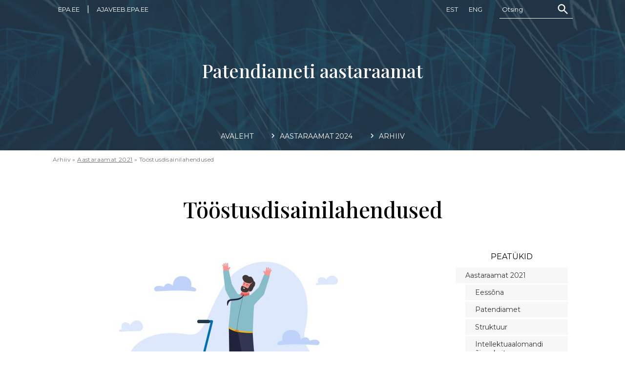

--- FILE ---
content_type: text/html; charset=UTF-8
request_url: https://aastaraamat.epa.ee/index.php/aastaraamat-2021/toostusdisainilahendused
body_size: 35181
content:

<!DOCTYPE html>
<html lang="et" dir="ltr" prefix="content: http://purl.org/rss/1.0/modules/content/  dc: http://purl.org/dc/terms/  foaf: http://xmlns.com/foaf/0.1/  og: http://ogp.me/ns#  rdfs: http://www.w3.org/2000/01/rdf-schema#  schema: http://schema.org/  sioc: http://rdfs.org/sioc/ns#  sioct: http://rdfs.org/sioc/types#  skos: http://www.w3.org/2004/02/skos/core#  xsd: http://www.w3.org/2001/XMLSchema# ">
  <head>
    <meta charset="utf-8" />
<script>var _paq = _paq || [];(function(){var u=(("https:" == document.location.protocol) ? "https://statistika.rik.ee/" : "http://statistika.rik.ee/");_paq.push(["setSiteId", "12"]);_paq.push(["setTrackerUrl", u+"matomo.php"]);_paq.push(["setDoNotTrack", 1]);_paq.push(["disableCookies"]);if (!window.matomo_search_results_active) {_paq.push(["trackPageView"]);}_paq.push(["setIgnoreClasses", ["no-tracking","colorbox"]]);_paq.push(["enableLinkTracking"]);var d=document,g=d.createElement("script"),s=d.getElementsByTagName("script")[0];g.type="text/javascript";g.defer=true;g.async=true;g.src=u+"matomo.js";s.parentNode.insertBefore(g,s);})();</script>
<meta name="Generator" content="Drupal 9 (https://www.drupal.org)" />
<meta name="MobileOptimized" content="width" />
<meta name="HandheldFriendly" content="true" />
<meta name="viewport" content="width=device-width, initial-scale=1.0" />
<link rel="icon" href="/sites/default/files/lennuk.ico" type="image/vnd.microsoft.icon" />
<link rel="alternate" hreflang="et" href="http://aastaraamat.epa.ee/index.php/aastaraamat-2021/toostusdisainilahendused" />
<link rel="alternate" hreflang="en" href="http://aastaraamat.epa.ee/index.php/en/annual-report-2021/industrial-designs" />
<link rel="canonical" href="http://aastaraamat.epa.ee/index.php/aastaraamat-2021/toostusdisainilahendused" />
<link rel="shortlink" href="http://aastaraamat.epa.ee/index.php/node/43" />
<script>window.a2a_config=window.a2a_config||{};a2a_config.callbacks=[];a2a_config.overlays=[];a2a_config.templates={};</script>

    <title>Tööstusdisainilahendused | Patendiameti aastaraamat</title>
    <link rel="stylesheet" media="all" href="/sites/default/files/css/css_VgROOvH7ok8ARQ_PdKWbC2PJ4LmDh5goIDrGWp35Zl4.css" />
<link rel="stylesheet" media="all" href="/sites/default/files/css/css_PJMDxwkMigKO_2N1HQiw7IqRu5kH5nGq1b5ZNHaXhnc.css" />
<link rel="stylesheet" media="all" href="//fonts.googleapis.com/css2?family=Montserrat:ital,wght@0,400;0,600;1,400;1,600&amp;family=Playfair+Display:wght@500&amp;display=swap" />
<link rel="stylesheet" media="all" href="/sites/default/files/css/css_0xIISVald3UyUoWyzLeOFHahBmem21B6DRj7ZYnvaA0.css" />

    
    <link rel="apple-touch-icon" sizes="152x152" href="/themes/custom/aastaraamat/img/favicons/apple-touch-icon.png">
    <link rel="icon" type="image/png" sizes="32x32" href="/themes/custom/aastaraamat/img/favicons/favicon-32x32.png">
    <link rel="icon" type="image/png" sizes="16x16" href="/themes/custom/aastaraamat/img/favicons/favicon-16x16.png">
    <link rel="manifest" href="/themes/custom/aastaraamat/img/favicons/site.webmanifest">
    <link rel="mask-icon" href="/themes/custom/aastaraamat/img/favicons/safari-pinned-tab.svg" color="#5bbad5">
    <link rel="shortcut icon" href="/themes/custom/aastaraamat/img/favicons/favicon.ico">
    <meta name="msapplication-TileColor" content="#2d89ef">
    <meta name="msapplication-config" content="/themes/custom/aastaraamat/img/favicons/browserconfig.xml">
    <meta name="theme-color" content="#ffffff">
  </head>
  <body class="path-node page-node-type-article">
        <a href="#main-content" class="visually-hidden focusable skip-link">
      Liigu edasi põhisisu juurde
    </a>
    
      <div class="dialog-off-canvas-main-canvas" data-off-canvas-main-canvas>
    
<div class="open-mobile-menu"><div class="hamburger hamburger--elastic js-hamburger"><div class="hamburger-box"><div class="hamburger-inner"></div></div></div></div>
<div class="layout-container">

  <div class="main-content-wrapper-1">
  <header role="banner" class="clearfix">
  <div class="pre-header"><div class="pre-header-inner">  <div class="region region-preheader">
    <div id="block-tahtsadlingid" class="block block-block-content block-block-content8d7a51c2-ac40-420e-af96-3cdb0ef848dd">
  
    
      
            <div class="clearfix text-formatted field field--name-body field--type-text-with-summary field--label-hidden field__item"><p><a href="https://www.epa.ee">epa.ee</a> | <a href="https://ajaveeb.epa.ee">ajaveeb.epa.ee</a></p></div>
      
  </div>
<div class="language-switcher-language-url block block-language block-language-blocklanguage-interface" id="block-keelevahetaja" role="navigation">
  
    
      <ul class="links"><li hreflang="et" data-drupal-link-system-path="node/43" class="et"><a href="/index.php/aastaraamat-2021/toostusdisainilahendused" class="language-link" hreflang="et" data-drupal-link-system-path="node/43">Est</a></li><li hreflang="en" data-drupal-link-system-path="node/43" class="en"><a href="/index.php/en/annual-report-2021/industrial-designs" class="language-link" hreflang="en" data-drupal-link-system-path="node/43">Eng</a></li></ul>
  </div>

  </div>
<form action="/otsing" method="get" class="otsingu-vorm"><label for="otsingu-lahter">Otsi</label><input type="text" id="otsingu-lahter" name="keys" placeholder="Otsing"><input type="submit" value="Otsi" class="otsingu-nupp form-submit"></form></div></div>
  <div class="header-wrapper">
  <div class="content-page-header-1">
  <div class="content-page-header">
    <div data-aos="fade-up">  <div class="region region-header">
    <div id="block-epa-aastaraamat-branding" class="block block-system block-system-branding-block">
  
    
          <div class="site-name">
      <a href="/" rel="home">Patendiameti aastaraamat</a>
    </div>
    </div>

  </div>
</div>
  </div>
  </div>
  </div>
  <div class="main-content-wrapper-2">
  <div class="menu-and-search">
  <div class="menu-and-search-inner">    
    <div class="region region-primary-menu">
    <nav role="navigation" aria-labelledby="block-epa-aastaraamat-main-menu-menu" id="block-epa-aastaraamat-main-menu" class="block block-menu navigation menu--main">
            
  <h2 class="visually-hidden" id="block-epa-aastaraamat-main-menu-menu">Põhinavigatsioon</h2>
  

        
              <ul class="menu">
                    <li class="menu-item">
        <a href="/" data-drupal-link-system-path="&lt;front&gt;">Avaleht</a>
              </li>
                <li class="menu-item menu-item--expanded">
        <a href="/aastaraamat-2024" data-drupal-link-system-path="node/91">Aastaraamat 2024</a>
                                <ul class="menu">
                    <li class="menu-item">
        <a href="/aastaraamat-2024/eessona" data-drupal-link-system-path="node/92">Eessõna</a>
              </li>
                <li class="menu-item">
        <a href="/aastaraamat-2024/patendiamet" data-drupal-link-system-path="node/93">Patendiamet</a>
              </li>
                <li class="menu-item">
        <a href="/aastaraamat-2024/struktuur" data-drupal-link-system-path="node/94">Struktuur</a>
              </li>
                <li class="menu-item">
        <a href="/aastaraamat-2024/loomevara-oiguskaitse" data-drupal-link-system-path="node/95">Loomevara õiguskaitse</a>
              </li>
                <li class="menu-item">
        <a href="/aastaraamat-2024/rahvusvaheline-koostoo" data-drupal-link-system-path="node/96">Rahvusvaheline koostöö</a>
              </li>
                <li class="menu-item">
        <a href="/aastaraamat-2024/leiutised" data-drupal-link-system-path="node/97">Leiutised</a>
              </li>
                <li class="menu-item">
        <a href="/aastaraamat-2024/toostusdisainilahendused" data-drupal-link-system-path="node/99">Tööstusdisainilahendused</a>
              </li>
                <li class="menu-item">
        <a href="/aastaraamat-2024/kaubamargid" data-drupal-link-system-path="node/100">Kaubamärgid</a>
              </li>
                <li class="menu-item">
        <a href="/aastaraamat-2024/geograafilised-tahised" data-drupal-link-system-path="node/101">Geograafilised tähised</a>
              </li>
                <li class="menu-item">
        <a href="/aastaraamat-2024/autorioigus" data-drupal-link-system-path="node/102">Autoriõigus</a>
              </li>
                <li class="menu-item">
        <a href="/aastaraamat-2024/toostusomandi-apellatsioonikomisjon" data-drupal-link-system-path="node/104">Tööstusomandi apellatsioonikomisjon</a>
              </li>
                <li class="menu-item">
        <a href="/aastaraamat-2024/teabeuritused" data-drupal-link-system-path="node/106">Teabeüritused</a>
              </li>
                <li class="menu-item">
        <a href="/aastaraamat-2024/uldsuse-teavitamine" data-drupal-link-system-path="node/105">Üldsuse teavitamine</a>
              </li>
                <li class="menu-item">
        <a href="/aastaraamat-2024/e-teenused" data-drupal-link-system-path="node/107">E-teenused</a>
              </li>
                <li class="menu-item">
        <a href="/aastaraamat-2024/personal" data-drupal-link-system-path="node/108">Personal</a>
              </li>
                <li class="menu-item">
        <a href="/aastaraamat-2024/tulud-ja-kulud" data-drupal-link-system-path="node/109">Tulud ja kulud</a>
              </li>
        </ul>
  
              </li>
                <li class="menu-item menu-item--expanded menu-item--active-trail">
        <span>Arhiiv</span>
                                <ul class="menu">
                    <li class="menu-item menu-item--expanded">
        <a href="/aastaraamat-2020" data-drupal-link-system-path="node/1">Aastaraamat 2020</a>
                                <ul class="menu">
                    <li class="menu-item">
        <a href="/aastaraamat-2020/eessona" data-drupal-link-system-path="node/10">Eessõna</a>
              </li>
                <li class="menu-item">
        <a href="/aastaraamat-2020/patendiamet" data-drupal-link-system-path="node/11">Patendiamet</a>
              </li>
                <li class="menu-item">
        <a href="/aastaraamat-2020/struktuur" data-drupal-link-system-path="node/22">Struktuur</a>
              </li>
                <li class="menu-item">
        <a href="/aastaraamat-2020/toostusomandi-oiguskaitse" data-drupal-link-system-path="node/13">Tööstusomandi õiguskaitse</a>
              </li>
                <li class="menu-item">
        <a href="/aastaraamat-2020/rahvusvaheline-koostoo" data-drupal-link-system-path="node/3">Rahvusvaheline koostöö</a>
              </li>
                <li class="menu-item">
        <a href="/aastaraamat-2020/leiutised" data-drupal-link-system-path="node/15">Leiutised</a>
              </li>
                <li class="menu-item">
        <a href="/aastaraamat-2020/toostusdisainilahendused" data-drupal-link-system-path="node/5">Tööstusdisainilahendused</a>
              </li>
                <li class="menu-item">
        <a href="/aastaraamat-2020/kaubamargid" data-drupal-link-system-path="node/7">Kaubamärgid</a>
              </li>
                <li class="menu-item">
        <a href="/aastaraamat-2020/geograafilised-tahised" data-drupal-link-system-path="node/16">Geograafilised tähised</a>
              </li>
                <li class="menu-item">
        <a href="/aastaraamat-2020/toostusomandi-apellatsioonikomisjon" data-drupal-link-system-path="node/17">Tööstusomandi apellatsioonikomisjon</a>
              </li>
                <li class="menu-item">
        <a href="/aastaraamat-2020/uldsuse-teavitamine" data-drupal-link-system-path="node/6">Üldsuse teavitamine</a>
              </li>
                <li class="menu-item">
        <a href="/aastaraamat-2020/teabeuritused" data-drupal-link-system-path="node/4">Teabeüritused</a>
              </li>
                <li class="menu-item">
        <a href="/aastaraamat-2020/infosusteem" data-drupal-link-system-path="node/24">Infosüsteem</a>
              </li>
                <li class="menu-item">
        <a href="/aastaraamat-2020/personal" data-drupal-link-system-path="node/9">Personal</a>
              </li>
                <li class="menu-item">
        <a href="/aastaraamat-2020/patendiameti-organisatsioonistrateegia" data-drupal-link-system-path="node/2">Patendiameti organisatsioonistrateegia</a>
              </li>
                <li class="menu-item">
        <a href="/aastaraamat-2020/tulud-ja-kulud" data-drupal-link-system-path="node/23">Tulud ja kulud</a>
              </li>
        </ul>
  
              </li>
                <li class="menu-item menu-item--expanded menu-item--active-trail">
        <a href="/aastaraamat-2021" data-drupal-link-system-path="node/34">Aastaraamat 2021</a>
                                <ul class="menu">
                    <li class="menu-item">
        <a href="/aastaraamat-2021/eessona" data-drupal-link-system-path="node/35">Eessõna</a>
              </li>
                <li class="menu-item">
        <a href="/aastaraamat-2021/patendiamet" data-drupal-link-system-path="node/37">Patendiamet</a>
              </li>
                <li class="menu-item">
        <a href="/aastaraamat-2021/struktuur" data-drupal-link-system-path="node/38">Struktuur</a>
              </li>
                <li class="menu-item">
        <a href="/aastaraamat-2021/intellektuaalomandi-oiguskaitse" data-drupal-link-system-path="node/39">Intellektuaalomandi õiguskaitse</a>
              </li>
                <li class="menu-item">
        <a href="/aastaraamat-2021/rahvusvaheline-koostoo" data-drupal-link-system-path="node/41">Rahvusvaheline koostöö</a>
              </li>
                <li class="menu-item">
        <a href="/aastaraamat-2021/leiutised" data-drupal-link-system-path="node/42">Leiutised</a>
              </li>
                <li class="menu-item menu-item--active-trail">
        <a href="/aastaraamat-2021/toostusdisainilahendused" data-drupal-link-system-path="node/43" class="is-active">Tööstusdisainilahendused</a>
              </li>
                <li class="menu-item">
        <a href="/aastaraamat-2021/kaubamargid" data-drupal-link-system-path="node/44">Kaubamärgid</a>
              </li>
                <li class="menu-item">
        <a href="/aastaraamat-2021/geograafilised-tahised" data-drupal-link-system-path="node/45">Geograafilised tähised</a>
              </li>
                <li class="menu-item">
        <a href="/aastaraamat-2021/toostusomandi-apellatsioonikomisjon" data-drupal-link-system-path="node/47">Tööstusomandi apellatsioonikomisjon</a>
              </li>
                <li class="menu-item">
        <a href="/aastaraamat-2021/uldsuse-teavitamine" data-drupal-link-system-path="node/48">Üldsuse teavitamine</a>
              </li>
                <li class="menu-item">
        <a href="/aastaraamat-2021/teabeuritused" data-drupal-link-system-path="node/49">Teabeüritused</a>
              </li>
                <li class="menu-item">
        <a href="/aastaraamat-2021/patendiameti-e-teenused" data-drupal-link-system-path="node/50">Patendiameti e-teenused</a>
              </li>
                <li class="menu-item">
        <a href="/aastaraamat-2021/personal" data-drupal-link-system-path="node/51">Personal</a>
              </li>
                <li class="menu-item">
        <a href="/arhiiv-aastaraamat-2021/tulud-ja-kulud" data-drupal-link-system-path="node/53">Tulud ja kulud</a>
              </li>
        </ul>
  
              </li>
                <li class="menu-item menu-item--expanded">
        <a href="/aastaraamat-2022" data-drupal-link-system-path="node/55">Aastaraamat 2022</a>
                                <ul class="menu">
                    <li class="menu-item">
        <a href="/aastaraamat-2022/eessona" data-drupal-link-system-path="node/62">Eessõna</a>
              </li>
                <li class="menu-item">
        <a href="/aastaraamat-2022/patendiamet" data-drupal-link-system-path="node/71">Patendiamet</a>
              </li>
                <li class="menu-item">
        <a href="/aastaraamat-2022/struktuur" data-drupal-link-system-path="node/72">Struktuur</a>
              </li>
                <li class="menu-item">
        <a href="/aastaraamat-2022/intellektuaalomandi-oiguskaitse" data-drupal-link-system-path="node/70">Intellektuaalomandi õiguskaitse</a>
              </li>
                <li class="menu-item">
        <a href="/aastaraamat-2022/rahvusvaheline-koostoo" data-drupal-link-system-path="node/73">Rahvusvaheline koostöö</a>
              </li>
                <li class="menu-item">
        <a href="/aastaraamat-2022/leiutised" data-drupal-link-system-path="node/69">Leiutised</a>
              </li>
                <li class="menu-item">
        <a href="/aastaraamat-2022/toostusdisainilahendused" data-drupal-link-system-path="node/66">Tööstusdisainilahendused</a>
              </li>
                <li class="menu-item">
        <a href="/aastaraamat-2022/kaubamargid" data-drupal-link-system-path="node/68">Kaubamärgid</a>
              </li>
                <li class="menu-item">
        <a href="/aastaraamat-2022/geograafilised-tahised" data-drupal-link-system-path="node/60">Geograafilised tähised</a>
              </li>
                <li class="menu-item">
        <a href="/aastaraamat-2022/toostusomandi-apellatsioonikomisjon" data-drupal-link-system-path="node/61">Tööstusomandi apellatsioonikomisjon</a>
              </li>
                <li class="menu-item">
        <a href="/aastaraamat-2022/uldsuse-teavitamine" data-drupal-link-system-path="node/64">Üldsuse teavitamine</a>
              </li>
                <li class="menu-item">
        <a href="/aastaraamat-2022/teabeuritused" data-drupal-link-system-path="node/65">Teabeüritused</a>
              </li>
                <li class="menu-item">
        <a href="/aastaraamat-2022/patendiameti-e-teenused" data-drupal-link-system-path="node/58">Patendiameti e-teenused</a>
              </li>
                <li class="menu-item">
        <a href="/aastaraamat-2022/patendiameti-personal" data-drupal-link-system-path="node/59">Patendiameti personal</a>
              </li>
                <li class="menu-item">
        <a href="/aastaraamat-2022/tulud-ja-kulud" data-drupal-link-system-path="node/63">Tulud ja kulud</a>
              </li>
        </ul>
  
              </li>
                <li class="menu-item menu-item--expanded">
        <a href="/arhiiv/aastaraamat-2023" data-drupal-link-system-path="node/74">Aastaraamat 2023</a>
                                <ul class="menu">
                    <li class="menu-item">
        <a href="/aastaraamat-2023/eessona" data-drupal-link-system-path="node/75">Eessõna</a>
              </li>
                <li class="menu-item">
        <a href="/aastaraamat-2023/patendiamet" data-drupal-link-system-path="node/76">Patendiamet</a>
              </li>
                <li class="menu-item">
        <a href="/aastaraamat-2023/struktuur" data-drupal-link-system-path="node/77">Struktuur</a>
              </li>
                <li class="menu-item">
        <a href="/aastaraamat-2023/loomevara-oiguskaitse" data-drupal-link-system-path="node/78">Loomevara õiguskaitse</a>
              </li>
                <li class="menu-item">
        <a href="/aastaraamat-2023/rahvusvaheline-koostoo" data-drupal-link-system-path="node/79">Rahvusvaheline koostöö</a>
              </li>
                <li class="menu-item">
        <a href="/aastaraamat-2023/leiutised" data-drupal-link-system-path="node/80">Leiutised</a>
              </li>
                <li class="menu-item">
        <a href="/aastaraamat-2023/toostusdisainilahendused" data-drupal-link-system-path="node/81">Tööstusdisainilahendused</a>
              </li>
                <li class="menu-item">
        <a href="/aastaraamat-2023/kaubamargid" data-drupal-link-system-path="node/82">Kaubamärgid</a>
              </li>
                <li class="menu-item">
        <a href="/aastaraamat-2023/geograafilised-tahised" data-drupal-link-system-path="node/83">Geograafilised tähised</a>
              </li>
                <li class="menu-item">
        <a href="/aastaraamat-2023/autorioigus" data-drupal-link-system-path="node/84">Autoriõigus</a>
              </li>
                <li class="menu-item">
        <a href="/aastaraamat-2023/toostusomandi-apellatsioonikomisjon" data-drupal-link-system-path="node/85">Tööstusomandi apellatsioonikomisjon</a>
              </li>
                <li class="menu-item">
        <a href="/aastaraamat-2023/uldsuse-teavitamine" data-drupal-link-system-path="node/86">Üldsuse teavitamine</a>
              </li>
                <li class="menu-item">
        <a href="/aastaraamat-2023/teabeuritused" data-drupal-link-system-path="node/87">Teabeüritused</a>
              </li>
                <li class="menu-item">
        <a href="/aastaraamat-2023/e-teenused" data-drupal-link-system-path="node/88">E-teenused</a>
              </li>
                <li class="menu-item">
        <a href="/aastaraamat-2023/personal" data-drupal-link-system-path="node/89">Personal</a>
              </li>
                <li class="menu-item">
        <a href="/aastaraamat-2023/tulud-ja-kulud" data-drupal-link-system-path="node/90">Tulud ja kulud</a>
              </li>
        </ul>
  
              </li>
        </ul>
  
              </li>
        </ul>
  


  </nav>

  </div>

  
  <div class="otsingu-wrapper"><form action="/otsing" method="get" class="otsingu-vorm"><label for="otsingu-lahter2">Otsi</label><input type="text" id="otsingu-lahter2" name="keys" placeholder="Otsing"><input type="submit" value="Otsi" class="otsingu-nupp form-submit"></form></div>
  </div>
  </div>
  </header>
  <div class="btw-header-main">
    <div class="region region-breadcrumb">
    <div id="block-epa-aastaraamat-breadcrumbs" class="block block-system block-system-breadcrumb-block">
  
    
        <nav class="breadcrumb" role="navigation" aria-labelledby="system-breadcrumb">
    <h2 id="system-breadcrumb" class="visually-hidden">Leivapuru</h2>
    <ol>
          <li>
                  Arhiiv
              </li>
          <li>
                  <a href="/aastaraamat-2021">Aastaraamat 2021</a>
              </li>
          <li>
                  Tööstusdisainilahendused
              </li>
        </ol>
  </nav>

  </div>

  </div>

    <div class="region region-highlighted">
    <div data-drupal-messages-fallback class="hidden"></div>

  </div>

  
  </div>
  <main role="main">
    <a id="main-content" tabindex="-1"></a>
    <div class="layout-content">
        <div class="region region-content">
    <div id="block-epa-aastaraamat-page-title" class="block block-core block-page-title-block">
  
    
      
  <h1 class="page-title"><span property="schema:name" class="field field--name-title field--type-string field--label-hidden">Tööstusdisainilahendused</span>
</h1>


  </div>
<div id="block-epa-aastaraamat-content" class="block block-system block-system-main-block">
  
    
      
<article data-history-node-id="43" role="article" about="/index.php/aastaraamat-2021/toostusdisainilahendused" typeof="schema:Article" class="node node--type-article node--view-mode-full">

  
      <span property="schema:name" content="Tööstusdisainilahendused" class="rdf-meta hidden"></span>
  <span property="schema:interactionCount" content="UserComments:0" class="rdf-meta hidden"></span>


  
  <div class="node__content">
    
            <div property="schema:image" class="field field--name-field-image field--type-image field--label-hidden field__item"><a href="http://aastaraamat.epa.ee/sites/default/files/2022-04/8%20T%C3%B6%C3%B6stusdisainilahendused.jpg" class="photoswipe" data-size="1930x855"><img property="schema:image" src="/sites/default/files/styles/745x330/public/2022-04/8%20T%C3%B6%C3%B6stusdisainilahendused.jpg?h=d02d5ea4&amp;itok=toblqs8g" width="745" height="330" alt="Tööstusdisainilahendused" loading="lazy" typeof="foaf:Image" class="image-style-_45x330" />

</a>
</div>
      
            <div property="schema:text" class="clearfix text-formatted field field--name-body field--type-text-with-summary field--label-hidden field__item"><p>Tööstusdisainilahendustele on Eestis võimalik kaitset taotleda 11. jaanuaril 1998 jõustunud tööstusdisaini kaitse seaduse alusel. 1. maist 2004 kehtivad meil ka Euroopa Ühenduse disainilahenduse õiguskaitset reguleerivad õigusaktid, sealhulgas Euroopa Liidu Nõukogu 12. detsembri 2001. aasta määrus (EÜ) nr 6/2002, mis käsitleb Euroopa Ühenduse disainilahenduste õiguskaitset.</p>

<p>Viimati nimetatud määruse alusel on kõigil Euroopa Liidu territooriumil avalikustatud tööstusdisainilahendustel lisaks tavapärasele registreerimisvõimalusele automaatselt ka kolmeaastane kaitse kopeerimise vastu.</p>

<p>Eesti ühines tööstusdisainilahenduste rahvusvahelise registreerimise Haagi kokkuleppe Genfi redaktsiooniga 23. detsembril 2003. 1. aprillist 2004 on jõus tööstusdisainilahenduste rahvusvahelise registreerimise Haagi kokkuleppe Genfi redaktsiooni rakendamise ühisjuhend. Tööstusdisainilahenduste kaitsmiseks Haagi süsteemi kaudu tuleb esitada inglis- või prantsuskeelne taotlus Maailma Intellektuaalomandi Organisatsiooni Rahvusvahelisele Büroole Genfis, märkides ära riigid, kus kaitset soovitakse.</p>

<p>Eestis rakendatakse tööstusdisainilahenduste registreerimisel avaldus- ehk registreerimissüsteemi. Patendiamet ei kontrolli tööstusdisainilahenduse uudsust, eristatavust, tööstuslikku kasutatavust ega taotleja õigust esitada registreerimistaotlus.</p>

<p>2021. aastal esitati Patendiametile 40 tööstusdisainilahenduse registreerimise taotlust, täpselt sama arv taotlusi esitati ka 2020. aastal. Eesti isikuid oli taotlejate hulgas 36, välisriikide kodanikud esitasid neli taotlust. Kõik taotlejad kasutasid elektroonilise taotluse esitamise võimalust Patendiameti portaali kaudu. Eesti päritolu taotlejad esitasid Euroopa Liidu Intellektuaalomandi Ametile 182 taotlust, mis on samas suurusjärgus 2020. aastal esitatud taotlustega (184). Sellisel viisil kaitstud taotlustele kehtib õiguskaitse kogu Euroopa Liidu territooriumil, sealhulgas Eestis.</p>
<figure role="group" class="caption caption-img"><img alt="Esitatud tööstusdisainilahenduse registreerimise taotlused ja registreeritud tööstusdisainilahendused" data-entity-type="file" data-entity-uuid="ad3b8e06-2398-4a56-b817-f6d62eb09850" height="345" src="/sites/default/files/inline-images/dis2021.JPG" width="520" loading="lazy" /><figcaption>Esitatud tööstusdisainilahenduse registreerimise taotlused ja registreeritud tööstusdisainilahendused</figcaption></figure><p>Haagi kokkuleppe alusel esitatud tööstusdisainilahenduste rahvusvahelise registreeringu taotluste arv on samuti jäänud samasse suurusjärku. 2021. aastal esitati sel teel 35 taotlust (2020. aastal 36).</p>
<figure role="group" class="caption caption-img"><img alt="Saabunud ja jõustunud tööstusdisainilahenduse rahvusvahelised registreeringud" data-entity-type="file" data-entity-uuid="d4bd2ed4-9fd1-4baa-9341-ebd5a4d4f781" height="391" src="/sites/default/files/inline-images/ddia3.JPG" width="549" loading="lazy" /><figcaption>Saabunud ja jõustunud tööstusdisainilahenduse rahvusvahelised registreeringud</figcaption></figure><p> </p>
<figure role="group" class="caption caption-img"><img alt="2021. a esitatud tööstusdisainilahenduse registreerimise taotluste ja saabunud tööstusdisainilahenduse rahvusvaheliste registreeringute jaotus riikide järgi" data-entity-type="file" data-entity-uuid="47094fc7-a031-4e81-b48b-0c84952dc234" height="148" src="/sites/default/files/inline-images/ddia1.JPG" width="546" loading="lazy" /><figcaption>2021. a esitatud tööstusdisainilahenduse registreerimise taotluste ja saabunud tööstusdisainilahenduse rahvusvaheliste registreeringute jaotus riikide järgi</figcaption></figure><p>2021. aasta lõpuks jäi menetlusse 10 riigisisest taotlust ja 18 rahvusvahelist registreeringut. 2021. aasta 31. detsembri seisuga on Eesti tööstusdisainilahenduste registris 370 kehtivat tööstusdisainilahenduse registreeringut.</p>

<p>Asjast huvitatutel on võimalik kasutada Patendiameti veebilehel olevat tööstusdisainilahenduste andmebaasi, mis sisaldab andmeid registreeritud ja menetluses olevate tööstusdisainilahenduste kohta, samuti Eesti märkimisega rahvusvahelisi registreeringuid. Andmebaasis on ajakohased andmed, sest seda uuendatakse iga päev.</p>

<p>Koroonapandeemia tõttu erakordsest aastast hoolimata on disainitaotluste arv püsinud stabiilne. Huvi tööstusdisainilahenduste õiguskaitse vastu on siiski märksa suurem kui taotluste arv näitab – telefoni ja e-kirja teel on nõuküsijaid konsulteeritud 137 korral.</p>

<p>Ka Zoomi teel korraldatavad seminarid autoriõiguse ja tootedisaini kohta on kulgenud edukalt ning probleemideta. Erinevalt õppeklassis seminaride korraldamisest saab ühel seminaril osaleda oluliselt rohkem soovijaid. Negatiivsena võib esile tuua selle, et formaat raskendab diskussiooni ja arutelu teket. Siiski on hea teada, et isegi kui üldise olukorra normaliseerudes saab taas võimalikuks korraldada seminare õppeklassis, on tagavaravariandina alati olema ka videoseminaride korraldamise võimekus ja kogemus.</p>
</div>
      
  </div>

</article>

  </div>
<div class="views-element-container block block-views block-views-blockautor-block-1" id="block-views-block-autor-block-1">
  
      <h2>Autor</h2>
    
      <div><div class="view view-autor view-id-autor view-display-id-block_1 js-view-dom-id-2801e7a86bbd55371efae4ce5184e44c4b5f0b8a6159114d62523d074eea5cf4">
  
    
      
      <div class="view-content">
          <div class="views-row"><div class="views-field views-field-title"><span class="field-content"><div class="author">
<div class="as-table">
<div class="as-td">  <img loading="lazy" src="/sites/default/files/styles/medium/public/autor/Karol.gif?itok=-Q_ejLuI" width="147" height="220" alt="Karol Rummi" typeof="Image" class="image-style-medium" />


</div>
<div class="as-td"><div class="author-name">Karol Rummi</div><div class="author-desc"><p>kaubamärgiosakonna juhataja</p></div></div>
</div>
</div>
</span></div></div>

    </div>
  
          </div>
</div>

  </div>

  </div>

    </div>
    
    
  </main>
  </div>
  </div>

      <div class="web-footer"><div class="web-footer-inner">
    <footer role="contentinfo">
        <div class="region region-footer">
    <div id="block-jalus" class="block block-block-content block-block-contentc37a92dc-5f46-444d-ad86-014415fefb16">
  
    
      
            <div class="clearfix text-formatted field field--name-body field--type-text-with-summary field--label-hidden field__item"><p>Väljaandja Patendiamet, fotod Patendiameti pildipangast</p>

<p>Tatari 39, 15041 Tallinn. E-post <a href="mailto:helpdesk@epa.ee">helpdesk@epa.ee</a></p>
</div>
      
  </div>

  </div>

    </footer>
    </div></div>
  
</div>
  </div>

    
    
  <div class="back-to-top" title="Scroll up"><div class="arr-up"></div></div>
  <div class="dark-bg"></div>
  <script type="application/json" data-drupal-selector="drupal-settings-json">{"path":{"baseUrl":"\/index.php\/","scriptPath":null,"pathPrefix":"","currentPath":"node\/43","currentPathIsAdmin":false,"isFront":false,"currentLanguage":"et"},"pluralDelimiter":"\u0003","suppressDeprecationErrors":true,"matomo":{"disableCookies":true,"trackMailto":true},"photoswipe":{"options":{"showAnimationDuration":333,"hideAnimationDuration":333,"showHideOpacity":false,"bgOpacity":1,"spacing":0.12,"allowPanToNext":true,"maxSpreadZoom":2,"loop":true,"pinchToClose":true,"closeOnScroll":true,"closeOnVerticalDrag":true,"mouseUsed":false,"escKey":true,"arrowKeys":true,"history":true,"errorMsg":"\u003Cdiv class=\u0022pswp__error-msg\u0022\u003E\u003Ca href=\u0022%url%\u0022 target=\u0022_blank\u0022\u003EThe image\u003C\/a\u003E could not be loaded.\u003C\/div\u003E","preload":[1,1],"mainClass":null,"focus":true,"modal":true},"container":"\u003Cdiv class=\u0022pswp\u0022 tabindex=\u0022-1\u0022 role=\u0022dialog\u0022 aria-hidden=\u0022true\u0022\u003E\n\n    \u003Cdiv class=\u0022pswp__bg\u0022\u003E\u003C\/div\u003E\n\n    \u003Cdiv class=\u0022pswp__scroll-wrap\u0022\u003E\n\n    \n    \u003Cdiv class=\u0022pswp__container\u0022\u003E\n      \u003Cdiv class=\u0022pswp__item\u0022\u003E\u003C\/div\u003E\n      \u003Cdiv class=\u0022pswp__item\u0022\u003E\u003C\/div\u003E\n      \u003Cdiv class=\u0022pswp__item\u0022\u003E\u003C\/div\u003E\n    \u003C\/div\u003E\n\n        \u003Cdiv class=\u0022pswp__ui pswp__ui--hidden\u0022\u003E\n\n      \u003Cdiv class=\u0022pswp__top-bar\u0022\u003E\n\n        \n        \u003Cdiv class=\u0022pswp__counter\u0022\u003E\u003C\/div\u003E\n\n        \u003Cbutton class=\u0022pswp__button pswp__button--close\u0022 title=\u0022Close (Esc)\u0022\u003E\u003C\/button\u003E\n\n        \u003Cbutton class=\u0022pswp__button pswp__button--share\u0022 title=\u0022Jaga\u0022\u003E\u003C\/button\u003E\n\n        \u003Cbutton class=\u0022pswp__button pswp__button--fs\u0022 title=\u0022Toggle fullscreen\u0022\u003E\u003C\/button\u003E\n\n        \u003Cbutton class=\u0022pswp__button pswp__button--zoom\u0022 title=\u0022Zoom in\/out\u0022\u003E\u003C\/button\u003E\n\n        \n        \u003Cdiv class=\u0022pswp__preloader\u0022\u003E\n          \u003Cdiv class=\u0022pswp__preloader__icn\u0022\u003E\n            \u003Cdiv class=\u0022pswp__preloader__cut\u0022\u003E\n              \u003Cdiv class=\u0022pswp__preloader__donut\u0022\u003E\u003C\/div\u003E\n            \u003C\/div\u003E\n          \u003C\/div\u003E\n        \u003C\/div\u003E\n      \u003C\/div\u003E\n\n      \u003Cdiv class=\u0022pswp__share-modal pswp__share-modal--hidden pswp__single-tap\u0022\u003E\n        \u003Cdiv class=\u0022pswp__share-tooltip\u0022\u003E\u003C\/div\u003E\n      \u003C\/div\u003E\n\n      \u003Cbutton class=\u0022pswp__button pswp__button--arrow--left\u0022 title=\u0022Previous (arrow left)\u0022\u003E\n      \u003C\/button\u003E\n\n      \u003Cbutton class=\u0022pswp__button pswp__button--arrow--right\u0022 title=\u0022Next (arrow right)\u0022\u003E\n      \u003C\/button\u003E\n\n      \u003Cdiv class=\u0022pswp__caption\u0022\u003E\n        \u003Cdiv class=\u0022pswp__caption__center\u0022\u003E\u003C\/div\u003E\n      \u003C\/div\u003E\n\n    \u003C\/div\u003E\n\n  \u003C\/div\u003E\n\n\u003C\/div\u003E\n"},"user":{"uid":0,"permissionsHash":"833d042dc6868c3ef4b1453c96ccb006e0aa1b8b8f8c42d8cb757399999f74bd"}}</script>
<script src="/sites/default/files/js/js_t1YISVpah0cYdB-E0t3m1In1IZrwsRHqBfzxt4Q8nJk.js"></script>
<script src="https://static.addtoany.com/menu/page.js" async></script>
<script src="/sites/default/files/js/js_Hypf3f0GcBlMta8RFBv56Y-wiza8CLE9C1TBZxUMwwo.js"></script>
</body>
</html>


--- FILE ---
content_type: text/css
request_url: https://aastaraamat.epa.ee/sites/default/files/css/css_0xIISVald3UyUoWyzLeOFHahBmem21B6DRj7ZYnvaA0.css
body_size: 18908
content:
.hamburger{padding:10px 0;display:inline-block;cursor:pointer;transition-property:opacity,filter;transition-duration:0.15s;transition-timing-function:linear;font:inherit;color:inherit;text-transform:none;background-color:transparent;border:0;margin:0;overflow:visible;}.hamburger:hover{opacity:0.7;}.mobile-menu-open .hamburger:hover{opacity:0.7;}.mobile-menu-open .hamburger .hamburger-inner,.mobile-menu-open .hamburger .hamburger-inner::before,.mobile-menu-open .hamburger .hamburger-inner::after{background-color:white;}.hamburger-box{width:30px;height:24px;display:inline-block;position:relative;margin-top:5px;}.hamburger-inner{display:block;top:50%;margin-top:-2px;}.hamburger-inner,.hamburger-inner::before,.hamburger-inner::after{width:30px;height:4px;background-color:#ffffff;border-radius:4px;position:absolute;transition-property:transform;transition-duration:0.15s;transition-timing-function:ease;}.hamburger-inner::before,.hamburger-inner::after{content:"";display:block;}.hamburger-inner::before{top:-10px;}.hamburger-inner::after{bottom:-10px;}.hamburger--elastic .hamburger-inner{top:2px;transition-duration:0.275s;transition-timing-function:cubic-bezier(0.68,-0.55,0.265,1.55);}.hamburger--elastic .hamburger-inner::before{top:10px;transition:opacity 0.125s 0.275s ease;}.hamburger--elastic .hamburger-inner::after{top:20px;transition:transform 0.275s cubic-bezier(0.68,-0.55,0.265,1.55);}.mobile-menu-open .hamburger--elastic .hamburger-inner{transform:translate3d(0,10px,0) rotate(135deg);transition-delay:0.075s;}.mobile-menu-open .hamburger--elastic .hamburger-inner::before{transition-delay:0s;opacity:0;}.mobile-menu-open .hamburger--elastic .hamburger-inner::after{transform:translate3d(0,-20px,0) rotate(-270deg);transition-delay:0.075s;}.hamburger--elastic-r .hamburger-inner{top:2px;transition-duration:0.275s;transition-timing-function:cubic-bezier(0.68,-0.55,0.265,1.55);}.hamburger--elastic-r .hamburger-inner::before{top:10px;transition:opacity 0.125s 0.275s ease;}.hamburger--elastic-r .hamburger-inner::after{top:20px;transition:transform 0.275s cubic-bezier(0.68,-0.55,0.265,1.55);}.mobile-menu-open .hamburger--elastic-r .hamburger-inner{transform:translate3d(0,10px,0) rotate(-135deg);transition-delay:0.075s;}.mobile-menu-open .hamburger--elastic-r .hamburger-inner::before{transition-delay:0s;opacity:0;}.mobile-menu-open .hamburger--elastic-r .hamburger-inner::after{transform:translate3d(0,-20px,0) rotate(270deg);transition-delay:0.075s;}.open-mobile-menu{position:relative;background-color:rgb(33 74 94);width:41px;height:53px;border:none;display:inline-block;vertical-align:top;cursor:pointer;text-align:center;box-sizing:border-box;position:fixed;right:25px;top:82px;z-index:999;display:none;}.clearfix::after{content:"";clear:both;display:table;}html body{font-family:'Montserrat',sans-serif;}.field--name-body{padding:0 20px;}hr{border-top:1px solid rgb(214,214,214);}.pswp--open{z-index:999999;}span.photoswipe-gallery,span.photoswipe-gallery a{display:inline-block;}.page-node-type-page .node__content img,.page-node-type-aastaraamatu-tiitelleht .node__content img,.node--type-article .node__content img{max-width:100%;height:auto;}h1,h2,h3,h4{line-height:normal;font-weight:400;}strong,b{line-height:normal;}h2{font-size:22px;line-height:30px;margin-top:27px;margin-bottom:17px;font-weight:400;}figure{margin:0;}header{background-image:url(/themes/custom/epa_aastaraamat/img/taust-2.jpg);background-repeat:no-repeat;background-position:center;background-size:cover;min-height:215px;}a.site-logo{display:inline-block;margin-left:20px;}a.site-logo img{display:inline-block;height:90px;width:auto;}.site-name,.site-name a{display:inline-block;}.site-name a{text-decoration:none;font-size:38px;font-weight:500;color:#ffffff;font-family:'Playfair Display',serif;}nav.menu--main ul.menu{margin:0;padding:0;position:relative;text-align:center;}nav.menu--main ul.menu ul{text-align:left;}nav.menu--main > ul.menu > li > ul{text-align:left;background-color:rgb(255,255,255);box-shadow:0 2px 6px rgba(0,0,0,0.2);visibility:hidden;z-index:-1;position:absolute;opacity:0;transition:0.2s;top:70px;left:0;width:310px;padding:10px;}nav.menu--main ul.menu li li li{display:none;}.menu--main li li li a{font-size:13px !important;}nav.menu--main ul.menu li{display:inline-block;padding:0;padding-left:20px;margin:0;position:relative;}nav.menu--main > ul.menu > li{padding-right:20px;}.menu--main > ul > li > .lvl-btn{padding-top:17px;}.menu--main li li span:hover,.menu--main li li a:hover,.menu--main li li a.is-active{text-decoration:underline !important;}.lvl-btn{position:absolute;left:0;top:0;padding-top:4px;padding-left:2px;padding-right:19px;box-sizing:border-box;width:20px;cursor:pointer;border:1px solid rgb(220,220,220);}nav.menu--main ul.menu li span,nav.menu--main ul.menu li a{display:inline-block;text-decoration:none;padding:5px;font-family:Montserrat;font-size:14px;line-height:44px;font-weight:normal;text-transform:uppercase;color:white;cursor:pointer;-webkit-touch-callout:none;-webkit-user-select:none;-khtml-user-select:none;-moz-user-select:none;-ms-user-select:none;user-select:none;}nav.menu--main{-webkit-touch-callout:none;-webkit-user-select:none;-khtml-user-select:none;-moz-user-select:none;-ms-user-select:none;user-select:none;}nav.menu--main ul.menu li li a{display:block;color:black;text-transform:none;line-height:normal;padding-left:10px;}header .block-system-branding-block{display:block;text-align:center;padding:0 20px;}.content-page-header-1{display:table-cell;vertical-align:middle;}.header-wrapper{display:table;width:100%;height:214px;background-color:rgba(44,44,44,0.76);}nav.menu--main > ul.menu > li.curr-open > ul{display:block;position:absolute;width:310px;top:56px;left:0;margin-left:0;z-index:9;transition:0.2s;z-index:1;opacity:1;visibility:visible;z-index:99;}.menu--main li .curr-open > span,.menu--main li .curr-open > a{font-weight:600 !important;}.menu--main li .curr-open > a.is-active{font-weight:500 !important;font-weight:500 !important;}.otsingu-btn:hover,nav.menu--main > ul.menu > li:hover,nav.menu--main > ul.menu > li.curr-open{border-bottom:2px solid #ea9b69;}nav.menu--main > ul.menu > li{border-bottom:2px solid rgba(255,255,255,0);}nav.menu--main ul.menu li.curr-open > ul > li{display:block;margin-top:1px;}.lvl-btn svg{transition:0.2s;}.menu--main > ul > li > .lvl-btn svg{fill:white;}li li .lvl-btn{background-color:rgb(255,255,255);transition:0.4s;}li li .lvl-btn:hover{background-color:rgb(247,247,247);transition:0.4s;}.menu--main > ul > li > .lvl-btn{border:none;}.curr-open > .lvl-btn svg{transform:rotate(90deg);transition:0.2s;}.region-primary-menu{display:inline-block;vertical-align:top;}.menu-and-search{text-align:center;background-color:rgba(44,44,44,0.76);}.otsingu-wrapper{display:inline-block;vertical-align:top;float:right;position:relative;}.view-solr-search-content .form-item-keys label{display:none;}.view-solr-search-content input#edit-submit-solr-search-content,input.otsingu-nupp.form-submit{background-color:transparent;color:white;font-size:14px;border:none;vertical-align:top;padding:10px;padding-bottom:9px;transition:0.3s;background-image:url(/themes/custom/epa_aastaraamat/img/search-white-18dp.svg);background-repeat:no-repeat;background-position:center;width:40px;cursor:pointer;background-size:28px;text-indent:999px;font-weight:600;border-bottom:1px solid white;}input.otsingu-nupp.form-submit{position:relative;}.view-solr-search-content input#edit-submit-solr-search-content:hover,input.otsingu-nupp.form-submit:hover{transition:0.3s;color:#213445;font-weight:600;}.slide-on form.otsingu-vorm{max-height:100px;transition:0.2s;z-index:1;opacity:1;visibility:visible;top:54px;background-color:white;}form.otsingu-vorm label{display:none;}.view-solr-search-content input#edit-submit-solr-search-content,.view-solr-search-content .form-text,.otsingu-wrapper input{display:inline-block;height:32px;box-sizing:border-box;}.view-solr-search-content input#edit-submit-solr-search-content{background-color:#213748;height:33px;}input#otsingu-lahter{color:white;border:none;padding:11px 5px 10px 5px;outline:none;-webkit-tap-highlight-color:transparent;width:100px;border-bottom:1px solid white;background-color:transparent;font-size:13px;}.view-solr-search-content .form-text{color:#213748;border:none;padding:11px 5px 10px 5px;outline:none;-webkit-tap-highlight-color:transparent;width:200px;border:1px solid #213b4c;background-color:transparent;font-size:13px;}.view-solr-search-content .view-header{font-size:12px;margin-bottom:20px;}input#otsingu-lahter::placeholder{color:white;opacity:1;}input#otsingu-lahter:-ms-input-placeholder{color:white;}input#otsingu-lahter::-ms-input-placeholder{color:white;}.otsingu-btn{background-image:url(/themes/custom/epa_aastaraamat/img/search-white-18dp.svg);background-repeat:no-repeat;background-position:center;width:40px;height:54px;cursor:pointer;background-size:28px;}.view-solr-search-content .view-filters .form-actions,.view-solr-search-content .view-filters .form-item{display:inline-block;margin:0;}.menu-and-search-inner{width:1065px;max-width:100%;margin:0 auto;}.comment-forbidden{display:none !important;}.page-node-type-page h1,.page-node-type-aastaraamatu-tiitelleht h1,.page-node-type-isik h1,.page-node-type-article h1{font-family:'Playfair Display',serif;font-size:45px;line-height:52px;font-weight:300;text-align:center;margin-top:60px;margin-bottom:60px;padding:0 20px;}.region-breadcrumb,.page-node-type-page main,.page-node-type-aastaraamatu-tiitelleht main,.page-node-type-isik main,.page-node-type-article main{width:1065px;max-width:100%;margin:0 auto;line-height:24px;}.page-node-type-aastaraamatu-tiitelleht .node__content,.page-node-type-isik .node__content,.page-node-type-article .node__content{width:72%;max-width:100%;margin-top:50px;}.region-breadcrumb{margin-top:10px;}.region-breadcrumb,.region-breadcrumb a{font-size:12px;color:#757575;line-height:18px;letter-spacing:0.4px;}div#block-addtoanybuttons{text-align:center;margin-bottom:50px;}.addtoany_list a span{border-radius:2px !important;}blockquote{text-align:center;margin:0;padding:10px 60px;position:relative;}blockquote:before{content:"";background-image:url(/themes/custom/epa_aastaraamat/img/format_quote-black-18dp.svg);background-repeat:no-repeat;background-position:bottom right;background-size:62px;position:absolute;left:0;top:0;height:62px;width:62px;transform:rotate(180deg);}blockquote:after{content:"";background-image:url(/themes/custom/epa_aastaraamat/img/format_quote-black-18dp.svg);background-repeat:no-repeat;background-position:bottom right;background-size:62px;position:absolute;right:0;bottom:0;height:62px;width:62px;}.view-alamlehed .views-row{display:inline-block;width:320px;max-width:100%;box-sizing:border-box;vertical-align:top;padding:15px;font-size:13px;line-height:22px;color:#777;}.view-alamlehed .views-field-title a{font-size:21px;line-height:26px;font-family:'Playfair Display',serif;text-decoration:none;color:black;margin:15px 0;display:block;}.view-alamlehed .view-content{text-align:center;margin-top:40px;}.view-alamlehed .views-row{text-align:left;}.view-alamlehed img{max-width:100%;height:auto;}.view-solr-search-content{max-width:1065px;margin:0 auto;line-height:26px;padding:0 20px;}.search-block-form .form-search{border:none;background-color:transparent;border-bottom:1px solid #bbd9f3;}.view-solr-search-content .views-field-nothing{position:relative;padding:20px;}.view-solr-search-content .views-row:nth-child(even) .views-field-nothing{background-color:rgba(216,229,238,0.29);}.view-solr-search-content .views-exposed-form{margin-bottom:40px;}.view-solr-search-content .views-row:nth-child(1) .views-field-nothing:before{display:none;}.otsing-pealkiri a{display:block;text-decoration:none;color:#013c6d;font-size:22px;font-weight:600;}.meediakajastus-pealkiri a:hover,.event-title a:hover,.otsing-pealkiri a:hover{text-decoration:none;color:#0a74bc;}.otsing-excerpt{line-height:23px;margin-top:20px;font-size:14px;}.otsing-leivapuru{font-size:12px;}.otsing-leivapuru a{color:black;text-decoration:none;}.otsing-leivapuru a:hover{text-decoration:underline;}div#block-jalus,.view-jalus{text-align:center;border-top:1px solid rgba(74,74,74,0.36);width:1065px;max-width:100%;box-sizing:border-box;margin:0 auto;margin-top:90px;padding-top:40px;font-size:12px;margin-bottom:50px;}.field--name-body ul li{background:url(/themes/custom/epa_aastaraamat/img/custom-bullet-romb.png) no-repeat 10px 5px;padding:0 0 0 30px;margin:14px 0;list-style:none;}.field--name-body ol li{padding:0px 0 0 3px;margin:14px 0;}.field--name-body ol{padding-left:67px;}.peatukid{width:250px;max-width:100%;float:right;padding:0 10px;box-sizing:border-box;}.peatukid .pk{text-transform:uppercase;text-align:center;margin-bottom:10px;}.peatukid li{list-style:none;}.peatukid a{display:block;color:#333;background-color:#f7f7f7;font-size:14px;padding:7px 20px;line-height:18px;text-decoration:none;transition:0.2s;}.peatukid a.is-active,.peatukid a:hover{color:#262626;background-color:#e3e3e3;}.peatukid .lvl-btn{display:none;}.peatukid ul.menu{margin:0;padding:0;}.peatukid li{padding-left:20px;}.field--name-body a:hover{text-decoration:none;}.page-node-type-page .node__content{width:765px;margin:0 auto;max-width:100%;box-sizing:border-box;}@media screen and (max-width:1065px){.peatukid{display:none;}.page-node-type-aastaraamatu-tiitelleht .node__content,.page-node-type-page .node__content,.page-node-type-isik .node__content,.page-node-type-article .node__content{width:765px;margin:0 auto;max-width:100%;box-sizing:border-box;}.region-breadcrumb{padding:0 10px;box-sizing:border-box;}}@media screen and (max-width:700px){nav.menu--main > ul.menu > li > ul{display:none;}.open-mobile-menu{display:block;}.main-content-wrapper-2{display:none;}.mobile-menu-open .main-content-wrapper-2{display:block;position:fixed;top:0;bottom:0;left:0;right:0;background-color:rgba(0,0,0,0.87);z-index:99;overflow:auto;}.mobile-menu-open .menu--main{margin-top:80px;}.mobile-menu-open nav.menu--main ul li{display:block;}.mobile-menu-open nav.menu--main > ul.menu > li.curr-open > ul{display:block;position:static;background-color:transparent;padding-top:0;box-shadow:none;}nav.menu--main ul.menu li.curr-open > ul > li{margin:4px 0;}.mobile-menu-open nav ul li a{color:white !important;margin:0;}.mobile-menu-open nav ul li li a{padding-left:20px !important;}.mobile-menu-open li li .lvl-btn{background-color:rgba(255,255,255,0.06);}.mobile-menu-open .menu--main ul li .lvl-btn svg{fill:white;}.mobile-menu-open .otsingu-btn:hover,.mobile-menu-open nav.menu--main > ul.menu > li,.mobile-menu-open nav.menu--main > ul.menu > li.curr-open,.mobile-menu-open nav.menu--main > ul.menu > li:hover{border-bottom:none;}.mobile-menu-open nav.menu--main > ul.menu > li.curr-open{border:none;}.mobile-menu-open nav.menu--main a.is-active{text-decoration:underline;}.menu-and-search{background-color:transparent;}nav.menu--main > ul.menu > li.curr-open > ul{width:auto;}.region-primary-menu{display:block;}.mobile-menu-open .menu--main > ul > li > .lvl-btn{margin-left:30px;}.mobile-menu-open nav.menu--main > ul.menu > li > ul{background-color:transparent;}.mobile-menu-open .otsingu-btn{display:none;}.mobile-menu-open form.otsingu-vorm{visibility:visible;opacity:1;border-top:none;position:relative;top:0;left:0;right:0;bottom:0;z-index:9;max-height:none;width:300px;max-width:100%;box-sizing:border-box;padding:0;box-shadow:none;margin-top:15px;margin-bottom:80px;}.mobile-menu-open input#otsingu-lahter{float:left;margin-left:60px;width:171px;background-color:rgba(255,255,255,0);border:1px solid rgb(91,43,43);}.mobile-menu-open .otsingu-wrapper{float:none;display:block;margin:0 auto;box-sizing:border-box;}.mobile-menu-open nav.menu--main ul li{text-align:left;}.mobile-menu-open nav.menu--main > ul.menu > li{padding-left:55px !important;}}@media screen and (max-width:360px){.mobile-menu-open nav.menu--main > ul.menu > li{padding-left:35px !important;}nav.menu--main ul.menu li span,nav.menu--main ul.menu li a{padding-left:25px;}.mobile-menu-open .menu--main > ul > li > .lvl-btn{margin-left:20px;}.mobile-menu-open input#otsingu-lahter{margin-left:24px;width:69%;}}th{text-align:left;}table tr{border-bottom:1px solid #333333;}div#block-keelevahetaja{display:inline-block;}div#block-keelevahetaja .links ul{display:block;}div#block-keelevahetaja .links li{display:inline-block;}div#block-keelevahetaja .links a{text-decoration:none;color:#ffffff;padding:11px;text-transform:uppercase;font-size:13px;display:inline-block;}div#block-keelevahetaja .links a:hover,div#block-keelevahetaja .links .is-active a{font-weight:600;background-color:#ffffff;color:#213445;transition:0.2s;}.pre-header{background-color:rgba(44,44,44,0.76);}.pre-header-inner{width:1065px;max-width:100%;margin:0 auto;text-align:right;position:relative;}.pre-header .links{margin:0;padding:0;}.region-preheader{display:inline-block;}form.otsingu-vorm{display:inline-block;vertical-align:top;margin-left:20px;}div#block-tahtsadlingid{position:absolute;left:0;color:white;}div#block-tahtsadlingid a{text-decoration:none;color:#ffffff;padding:11px;text-transform:uppercase;font-size:13px;display:inline-block;}div#block-tahtsadlingid a:hover{text-decoration:underline;}.region-preheader .field--name-body{padding:0;}.region-preheader p{margin:0;}.as-table{display:table;}.as-td{display:table-cell;vertical-align:middle;}.author img{max-width:100%;width:160px;height:auto;}.author-name{font-size:28px;padding-left:10px;font-family:'Playfair Display',serif;}div#block-views-block-autor-block-1 h2{text-transform:uppercase;font-size:16px;padding-left:20px;}.author-desc{padding-left:10px;}.author{padding-left:20px;}table{width:100%;}div#block-tahtsadlingid .contextual a{color:black;text-transform:initial;}figcaption{font-size:14px;font-style:italic;padding:10px 0;}input#otsingu-lahter2{background-color:transparent;border:1px solid white;padding:5px 10px;}.menu-and-search input.otsingu-nupp{background-color:#213749;border:1px solid white;margin-left:-1px;}.menu-and-search form.otsingu-vorm{display:block;}::placeholder{color:white;opacity:1;}:-ms-input-placeholder{color:white;}::-ms-input-placeholder{color:white;}@media screen and (max-width:500px){.pre-header .otsingu-vorm{display:none;}}@media screen and (min-width:700px){.menu-and-search-inner .otsingu-wrapper{display:none;}.mobile-menu-open .menu-and-search-inner .otsingu-wrapper{display:none;}}table.stiil-1 td{vertical-align:top;}table.stiil-1 tr{border-bottom:none;}@media screen and (max-width:700px){table.stiil-1{display:block;}table.stiil-1 tr{display:block;text-align:center;border-bottom:none;}table.stiil-1 td{display:inline-block;text-align:left;}.stiil-1 figure img{width:100%;height:auto;}}@media screen and (max-width:400px){.page-node-type-article h1{font-size:32px;line-height:49px;}}
